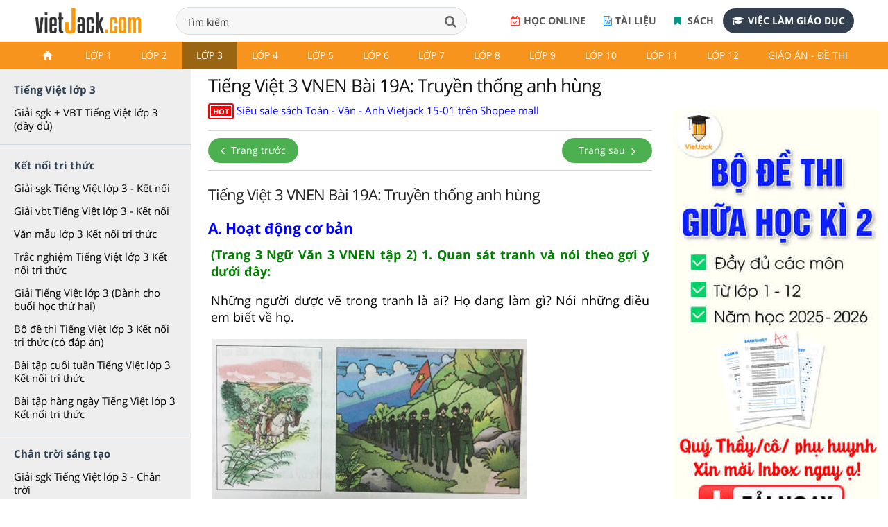

--- FILE ---
content_type: text/html; charset=utf-8
request_url: https://accounts.google.com/o/oauth2/postmessageRelay?parent=https%3A%2F%2Fvietjack.com&jsh=m%3B%2F_%2Fscs%2Fabc-static%2F_%2Fjs%2Fk%3Dgapi.lb.en.OE6tiwO4KJo.O%2Fd%3D1%2Frs%3DAHpOoo_Itz6IAL6GO-n8kgAepm47TBsg1Q%2Fm%3D__features__
body_size: 161
content:
<!DOCTYPE html><html><head><title></title><meta http-equiv="content-type" content="text/html; charset=utf-8"><meta http-equiv="X-UA-Compatible" content="IE=edge"><meta name="viewport" content="width=device-width, initial-scale=1, minimum-scale=1, maximum-scale=1, user-scalable=0"><script src='https://ssl.gstatic.com/accounts/o/2580342461-postmessagerelay.js' nonce="o_z05dVjo5feBqVBxWSTlg"></script></head><body><script type="text/javascript" src="https://apis.google.com/js/rpc:shindig_random.js?onload=init" nonce="o_z05dVjo5feBqVBxWSTlg"></script></body></html>